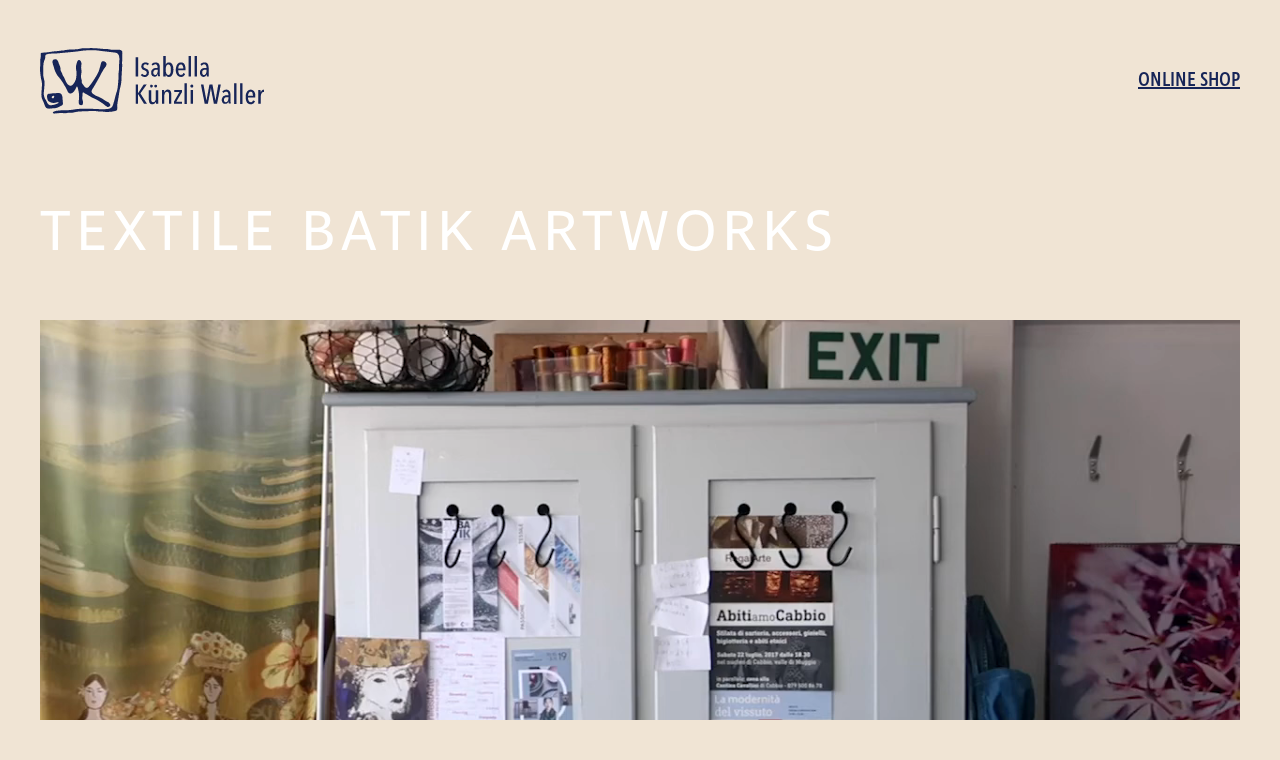

--- FILE ---
content_type: text/html;charset=UTF-8
request_url: https://isabellawaller.com/
body_size: 4209
content:
<!DOCTYPE html><html lang="en"><head><meta charset="utf-8"><link rel="icon" href="./assets/logo.svg"><link rel="apple-touch-icon" href="./assets/logo.svg"><meta name="viewport" content="width=device-width,initial-scale=1"><meta name="theme-color" content="#000000"><link rel="stylesheet" href="https://use.typekit.net/hup0npl.css"><meta name="description" content="Web site created using create-react-app"><link rel="manifest" href="/manifest.json"><title>Isabella Künzli Waller</title><link href="/static/css/main.5cb353b0.css" rel="stylesheet"></head><body><div id="root"><div class="App"><div class="content"><div class="gradient"><section><nav><img src="./assets/LogoIKW.svg" class="logo"><a target="_blank" href="https://ikw.sumupstore.com/prodotti">ONLINE SHOP</a></nav><h1>TEXTILE BATIK ARTWORKS</h1><video src="./assets/video.mp4" autoplay="" loop="" playsinline=""></video></section><section><h2>BATIK</h2><div class="ps"><p>Il batik è un’antica tecnica riconosciuta nel 2009 dall’Unesco come Capolavoro del Patrimonio Orale e Immateriale dell’Umanità.<br> <br>Con l’utilizzo di “cantings”, pennelli o stampi si applica la cera calda sul disegno in modo da impermeabilizzare il tessuto. Si prosegue con la colorazione immergendo il lavoro in un bagno di colore, passando dai toni chiari a quelli più scuri. Vari strati di cera si alternano a molteplici colorazioni, ottenendo effetti speciali particolari e imprevedibili. Tolta la cera, è sorprendente vedere la ricchezza di texture e l’effetto cracklé che si ottiene. Ogni pezzo è unico e irrepetibile, a volte arricchito con ricami e applicazioni.<br> <br>È un lavoro di grande concentrazione e pazienza.</p><p>Batik is an ancient technique, recognized by Unesco since 2009 as a Masterpiece of Oral and Intangible Heritage Humanity.<br> <br>Brushing or drawing hot wax, with “cantings”, brushes or stamps, blocks selected areas of textile out. The fabric is then dyed, starting with the lightest tones gradually building up through to the darkest. Various wax layers alternating with multiple colors, obtaining special details and elaborated designs. At the end the wax is eliminated. It is surprisingly to see the richness of texture and the crackle effect you get. Each piece is unique and unrepeatable, sometimes embellished with embroidery and applications.<br> <br>It is a work of great concentration and patience.</p></div><div class="swiper"><div><div class="swiper swiper-initialized swiper-horizontal mySwiper"><div class="swiper-wrapper" style="transition-duration: 0ms; transform: translate3d(-1200px, 0px, 0px);"><div class="swiper-slide swiper-slide-prev" data-swiper-slide-index="11" style="width: 1200px;"><img src="/assets/12_IKW_Batik.webp" alt="12_IKW_Batik.webp"></div><div class="swiper-slide swiper-slide-active" data-swiper-slide-index="0" style="width: 1200px;"><img src="/assets/01_IKW_Batik.webp" alt="01_IKW_Batik.webp"></div><div class="swiper-slide swiper-slide-next" data-swiper-slide-index="1" style="width: 1200px;"><img src="/assets/02_IKW_Batik.webp" alt="02_IKW_Batik.webp"></div><div class="swiper-slide" data-swiper-slide-index="2" style="width: 1200px;"><img src="/assets/03_IKW_Batik.webp" alt="03_IKW_Batik.webp"></div><div class="swiper-slide" data-swiper-slide-index="3" style="width: 1200px;"><img src="/assets/04_IKW_Batik.webp" alt="04_IKW_Batik.webp"></div><div class="swiper-slide" data-swiper-slide-index="4" style="width: 1200px;"><img src="/assets/05_IKW_Batik.webp" alt="05_IKW_Batik.webp"></div><div class="swiper-slide" data-swiper-slide-index="5" style="width: 1200px;"><img src="/assets/06_IKW_Batik.webp" alt="06_IKW_Batik.webp"></div><div class="swiper-slide" data-swiper-slide-index="6" style="width: 1200px;"><img src="/assets/07_IKW_Batik.webp" alt="07_IKW_Batik.webp"></div><div class="swiper-slide" data-swiper-slide-index="7" style="width: 1200px;"><img src="/assets/08_IKW_Batik.webp" alt="08_IKW_Batik.webp"></div><div class="swiper-slide" data-swiper-slide-index="8" style="width: 1200px;"><img src="/assets/09_IKW_Batik.webp" alt="09_IKW_Batik.webp"></div><div class="swiper-slide" data-swiper-slide-index="9" style="width: 1200px;"><img src="/assets/10_IKW_Batik.webp" alt="10_IKW_Batik.webp"></div><div class="swiper-slide" data-swiper-slide-index="10" style="width: 1200px;"><img src="/assets/11_IKW_Batik.webp" alt="11_IKW_Batik.webp"></div></div><div class="swiper-button-prev"></div><div class="swiper-button-next"></div><div class="swiper-pagination swiper-pagination-fraction swiper-pagination-horizontal"><span class="swiper-pagination-current">1</span> / <span class="swiper-pagination-total">12</span></div></div></div><p>Disegno con cera calda e pennelli.<br><span class="opa">Drawing with hot wax and brushes.</span></p></div></section><section><h2>Biografia</h2><div class="ps"><p>Di formazione sono stilista e disegnatrice di tessuti. Ho lavorato nel mondo internazionale della moda per dieci anni tra Lugano, Ginevra e Hong Kong. <br> <br> La passione e la curiosità mi portano a scoprire nuove culture; tradizioni che esprimo nei lavori che realizzo. <br> <br> Nel 2014 viaggio in Indonesia, sulle isole di Giava e Bali, per seguire, presso artisti locali, dei workshop di batik tradizionale.<br> <br>Quest’antica tecnica mi affascina sia per l’esito finale, sia per il percorso che richiede tempo, concentrazione e pazienza. Un cammino meditativo; uno stile a me congeniale che mi porta a realizzare esclusive creazioni artistiche senza tempo. <br><br>Una strada in continua evoluzione, dalla ricerca di tinture naturali, all'accostamento di altre tecniche, come per esempio quella giapponese dello “shibori” o dell’“ecoprint”.<br> <br> La collaborazione con le suore del monastero Orsaminore di Orselina, dove realizzo dei preziosi batik su seta filata e tessuta a mano, arricchisce la qualità e la sensibilità d’esecuzione delle mie creazioni. <br> <br> Nel mio atelier a Rancate creo pezzi unici ed eseguo lavori su richiesta. <br> <br> Propongo quest’affascinante tecnica attraverso corsi, per principianti, a docenti di attività creative, ad allievi di scuole superiori, sia nel mio Atelier, sia in spazi quali musei o nell’ambito di eventi artistici.</p><p>Trained as a stylist and textile designer, I worked in the international fashion world for ten years between Lugano, Geneva and Hong Kong. <br> <br> My passion and curiosity led me to discover new cultures; traditions that I express in the works I create. <br> <br> In 2014 I travelled to Indonesia, to the islands of Java and Bali, to attend traditional batik workshops with local artists. <br><br> This ancient technique fascinates me both for the final result and for its process that requires time, concentration and patience. A meditative journey; a style that suits me and which leads me to realise exclusive timeless artistic creations. <br> <br> A constantly evolving experience, from the research of natural dyes to the combination of other techniques, such as the Japanese 'shibori' or 'ecoprint'. <br> <br> The collaboration with the nuns of the Orsaminore Monastery in Orselina, where I make precious batiks on hand-spun and hand-woven silk, enriches the quality and sensitivity of the execution of my creations. <br><br> In my atelier in Rancate, I create unique pieces of batik and works on request. <br> <br> I propose this fascinating technique through courses, for beginners, for teachers of creative activities, for high school students, both in my atelier and in spaces such as museums or within art events.</p></div><div class="swiper"><div class="swiper swiper-initialized swiper-horizontal mySwiper"><div class="swiper-wrapper" style="transition-duration: 0ms; transform: translate3d(-1200px, 0px, 0px);"><div class="swiper-slide swiper-slide-prev" data-swiper-slide-index="12" style="width: 1200px;"><img src="/assets/13_IKW_Biografia.webp" alt="13_IKW_Biografia.webp"></div><div class="swiper-slide swiper-slide-active" data-swiper-slide-index="0" style="width: 1200px;"><img src="/assets/01_IKW_Biografia.webp" alt="01_IKW_Biografia.webp"></div><div class="swiper-slide swiper-slide-next" data-swiper-slide-index="1" style="width: 1200px;"><img src="/assets/02_IKW_Biografia.webp" alt="02_IKW_Biografia.webp"></div><div class="swiper-slide" data-swiper-slide-index="2" style="width: 1200px;"><img src="/assets/03_IKW_Biografia.webp" alt="03_IKW_Biografia.webp"></div><div class="swiper-slide" data-swiper-slide-index="3" style="width: 1200px;"><img src="/assets/04_IKW_Biografia.webp" alt="04_IKW_Biografia.webp"></div><div class="swiper-slide" data-swiper-slide-index="4" style="width: 1200px;"><img src="/assets/05_IKW_Biografia.webp" alt="05_IKW_Biografia.webp"></div><div class="swiper-slide" data-swiper-slide-index="5" style="width: 1200px;"><img src="/assets/06_IKW_Biografia.webp" alt="06_IKW_Biografia.webp"></div><div class="swiper-slide" data-swiper-slide-index="6" style="width: 1200px;"><img src="/assets/07_IKW_Biografia.webp" alt="07_IKW_Biografia.webp"></div><div class="swiper-slide" data-swiper-slide-index="7" style="width: 1200px;"><img src="/assets/08_IKW_Biografia.webp" alt="08_IKW_Biografia.webp"></div><div class="swiper-slide" data-swiper-slide-index="8" style="width: 1200px;"><img src="/assets/09_IKW_Biografia.webp" alt="09_IKW_Biografia.webp"></div><div class="swiper-slide" data-swiper-slide-index="9" style="width: 1200px;"><img src="/assets/10_IKW_Biografia.webp" alt="10_IKW_Biografia.webp"></div><div class="swiper-slide" data-swiper-slide-index="10" style="width: 1200px;"><img src="/assets/11_IKW_Biografia.webp" alt="11_IKW_Biografia.webp"></div><div class="swiper-slide" data-swiper-slide-index="11" style="width: 1200px;"><img src="/assets/12_IKW_Biografia.webp" alt="12_IKW_Biografia.webp"></div></div><div class="swiper-button-prev"></div><div class="swiper-button-next"></div><div class="swiper-pagination swiper-pagination-fraction swiper-pagination-horizontal"><span class="swiper-pagination-current">1</span> / <span class="swiper-pagination-total">13</span></div></div><p>Artista tessile con specializzazione della tecnica del Batik. <br><span class="opa">Textile artist with specialisation in the Batik technique.</span></p></div></section><section class="cms"><h2>ESPOSIZIONI</h2><p>2023 - “Paesaggi Cromatici” - La Filanda e Banca Raiffeisen - Mendrisio - CH<br>2023 - “Blooming” - Central Park - Lugano - CH<br>2022 - “Ma-Donna” - Arti&lt;&gt;sta - Monza - I<br>2021 - “Seta” - Hotel Bigatt - Lugano - CH<br>2021 - “Le stanze delle meraviglie” - Verbania - I<br>2020 - “Giardino d’inverno” - Maghetti - Lugano - CH<br>2020 - “Women* in arts - FATart - Shaffausen - CH<br>2019 - “Know the batik” - Arti&lt;&gt;sta - Monza - I<br>2019 - “Passione tessile” - La Filanda - Mendrisio - CH<br>2019 - “amBAtiTIK” - Museo civiltà contadina - Stabio - CH<br>2018 - “Aizome” - Consolato del Giappone - Milano - I</p></section><section class="canali social"><h2>CANALI</h2><a target="_blank" href="https://ikw.sumupstore.com/prodotti">Online shop</a><a target="_blank" href="https://www.instagram.com/ikwaller/">Instagram</a><a target="_blank" href="https://www.linkedin.com/in/isabella-k%C3%BCnzli-waller-00279111b/">LinkedIn</a><a target="_blank" href="https://www.pinterest.ch/wallerisabella/">Pinterest</a><br><a target="_blank" href="https://creattivati.ch/members/isabella-waller/">Creattivati</a><a target="_blank" href="https://www.homofaber.com/en/discover/discover-isabella-kunzli-waller">Homofaber</a><a target="_blank" href="https://metiersdart.ch/fr_CH/metiers-d-art/repertoire-artisan/kuenzli-waller-isabella">Metierdart</a><a target="_blank" href="https://www.aticrea.ch/Artigiano/isabella-kunzli-waller/">Aticrea</a></section><section class="canali info"><h2>PER INFORMAZIONI</h2><a target="_blank" href="/cdn-cgi/l/email-protection#fd8a9c9191988fd3948e9c9f9891919cbd9a909c9491d39e9290"><span class="__cf_email__" data-cfemail="7f081e13131a0d51160c1e1d1a13131e3f18121e1613511c1012">[email&#160;protected]</span></a><br><a target="_blank" href="tel:+41796651321">+41 79 665 13 21</a><br> <br><div id="info"><div class="footer"><a target="_blank" href="https://goo.gl/maps/1fj3ybFLcV9hVfBFA">Le bAArtelier <br>Isabella Künzli Waller<br>Via Caressaa 10<br>6862 Rancate <br></a><img src="./assets/logo.svg" class="logo"></div></div></section></div></div></div></div>
<script data-cfasync="false" src="/cdn-cgi/scripts/5c5dd728/cloudflare-static/email-decode.min.js"></script><script defer src="https://static.cloudflareinsights.com/beacon.min.js/vcd15cbe7772f49c399c6a5babf22c1241717689176015" integrity="sha512-ZpsOmlRQV6y907TI0dKBHq9Md29nnaEIPlkf84rnaERnq6zvWvPUqr2ft8M1aS28oN72PdrCzSjY4U6VaAw1EQ==" data-cf-beacon='{"version":"2024.11.0","token":"fa48dc71b9324a21b49d1fa22e1e1e48","r":1,"server_timing":{"name":{"cfCacheStatus":true,"cfEdge":true,"cfExtPri":true,"cfL4":true,"cfOrigin":true,"cfSpeedBrain":true},"location_startswith":null}}' crossorigin="anonymous"></script>
</body></html>

--- FILE ---
content_type: image/svg+xml
request_url: https://isabellawaller.com/assets/LogoIKW.svg
body_size: 8189
content:
<svg width="241" height="71" viewBox="0 0 241 71" fill="none" xmlns="http://www.w3.org/2000/svg">
<g clip-path="url(#clip0_3_560)">
<path d="M105.618 9.86475H102.896V30.6482H105.618V9.86475Z" fill="#172558"/>
<path d="M116.844 24.8312C116.723 24.3322 116.49 23.8671 116.163 23.4707C115.841 23.0952 115.433 22.8034 114.973 22.6204L113.782 22.11L111.911 21.0896C111.571 20.9195 111.401 20.4092 111.401 19.7289C111.362 19.1192 111.543 18.5157 111.911 18.0281C112.347 17.6851 112.888 17.5048 113.442 17.518C113.923 17.4507 114.41 17.5726 114.803 17.8581C115.021 17.9241 115.224 18.0334 115.399 18.1795C115.575 18.3256 115.719 18.5055 115.823 18.7085L117.354 17.0077L115.653 15.8172L113.442 15.477C112.853 15.4018 112.256 15.5214 111.741 15.8172C111.18 15.9958 110.659 16.285 110.211 16.6676C109.832 17.0543 109.542 17.5184 109.36 18.0281C109.151 18.5715 109.036 19.1467 109.02 19.7289C108.984 20.3013 109.041 20.8758 109.19 21.4297L110.041 22.6204C110.211 22.9605 110.551 23.1306 111.061 23.4707L112.081 23.8108L113.102 24.3211L113.952 24.8312C114.266 25.0325 114.505 25.3313 114.633 25.6816C114.719 26.0162 114.776 26.3578 114.803 26.7023C114.815 27.3087 114.637 27.9037 114.293 28.403C114.1 28.6183 113.864 28.7901 113.6 28.9073C113.336 29.0246 113.051 29.0845 112.762 29.0832C112.152 29.1223 111.549 28.9413 111.061 28.5731C110.551 28.403 110.211 27.8928 109.87 27.5526L108.34 29.2534L110.211 30.6139C110.956 30.9617 111.77 31.1362 112.592 31.1242C113.235 31.191 113.884 31.0729 114.463 30.784C115.001 30.6664 115.482 30.3659 115.823 29.9336C116.3 29.6007 116.658 29.124 116.844 28.5731C117.04 27.9091 117.154 27.2236 117.184 26.532C117.188 25.9477 117.073 25.3688 116.844 24.8312Z" fill="#172558"/>
<path d="M128.919 27.5527V21.6C128.959 20.7459 128.902 19.89 128.749 19.0488C128.603 18.3189 128.314 17.625 127.898 17.0078C127.528 16.5247 127.065 16.1201 126.537 15.8173L124.326 15.4771L121.945 15.9874C121.212 16.3458 120.571 16.8699 120.074 17.5181L121.265 19.0488C121.642 18.6169 122.106 18.2691 122.626 18.0282C123.061 17.6852 123.602 17.5049 124.156 17.5181C124.488 17.5112 124.816 17.5848 125.112 17.733C125.408 17.8811 125.664 18.0994 125.857 18.3685C126.401 19.1008 126.645 20.0136 126.537 20.9197V21.6H123.476L121.605 22.2802L120.074 23.9809C119.707 24.7796 119.532 25.6535 119.564 26.5321C119.564 27.2265 119.679 27.9163 119.904 28.5732C120.086 29.0828 120.376 29.5469 120.755 29.9337L121.945 30.614L123.306 30.9543C124.124 30.9609 124.914 30.657 125.517 30.1039C126.157 29.5983 126.583 28.869 126.708 28.0628H126.878V29.0833C126.836 29.5437 126.894 30.0078 127.048 30.444H129.089C129.098 29.9846 129.041 29.5262 128.919 29.0833V27.5527ZM126.708 24.3212C126.708 24.8314 126.537 25.3417 126.537 25.852L126.027 27.3825C125.844 27.8422 125.552 28.2509 125.177 28.5732C125.028 28.7401 124.844 28.8722 124.638 28.9604C124.432 29.0485 124.21 29.0904 123.986 29.0833C123.423 29.0032 122.893 28.7678 122.456 28.4031C122.035 27.811 121.853 27.0823 121.945 26.3621C121.958 25.8891 122.074 25.4247 122.285 25.0016C122.352 24.7831 122.461 24.5802 122.607 24.4049C122.753 24.2296 122.933 24.0853 123.136 23.9809L124.156 23.4708H126.708V24.3212Z" fill="#172558"/>
<path d="M142.355 17.6881C141.932 17.0477 141.416 16.4744 140.824 15.9874C140.192 15.6616 139.494 15.4869 138.783 15.477C138.387 15.4321 137.987 15.4694 137.606 15.5865C137.226 15.7035 136.874 15.8979 136.572 16.1574C135.972 16.6597 135.504 17.3022 135.211 18.0282V8.50391H132.66V30.614H135.211V28.4031C135.544 29.1188 135.943 29.802 136.402 30.444C137.082 30.9619 137.932 31.2048 138.783 31.1243C139.494 31.1145 140.192 30.9397 140.824 30.614C141.368 30.1259 141.828 29.5512 142.184 28.9132C142.725 28.1572 143.075 27.2821 143.205 26.3621C143.412 25.3541 143.525 24.3295 143.545 23.3008C143.525 22.2159 143.411 21.1347 143.205 20.0693C143.025 19.2424 142.739 18.4421 142.355 17.6881ZM140.654 25.5117C140.669 26.1716 140.492 26.8216 140.144 27.3825C139.96 27.8422 139.669 28.2509 139.293 28.5732C139.136 28.72 138.946 28.8273 138.739 28.8864C138.532 28.9456 138.314 28.9547 138.103 28.9132C137.622 28.9806 137.134 28.8587 136.742 28.5732C136.366 28.2509 136.075 27.8422 135.892 27.3825L135.381 25.5117C135.155 24.0464 135.155 22.555 135.381 21.0897L135.892 19.2189L136.742 18.0282L138.103 17.6881L139.293 18.0282C139.669 18.3505 139.96 18.7591 140.144 19.2189C140.492 19.7798 140.669 20.4298 140.654 21.0897C140.881 22.555 140.881 24.0464 140.654 25.5117Z" fill="#172558"/>
<path d="M154.261 26.8726C154.043 27.4165 153.757 27.9309 153.41 28.4033C152.911 28.7476 152.316 28.926 151.71 28.9134C151.23 28.9643 150.748 28.8439 150.349 28.5734C150.146 28.469 149.966 28.3249 149.82 28.1496C149.674 27.9743 149.565 27.7714 149.499 27.5529C149.154 27.0536 148.976 26.4586 148.988 25.8522C148.778 25.2501 148.663 24.6187 148.648 23.9811H156.642V22.7907C156.623 21.8181 156.509 20.8499 156.302 19.8994C156.197 19.0527 155.907 18.2396 155.451 17.5183C155.121 16.855 154.584 16.3175 153.921 15.9876C153.182 15.6212 152.363 15.4457 151.539 15.4773C150.774 15.4848 150.02 15.659 149.328 15.9876C148.642 16.4206 148.061 17.0017 147.628 17.6883C147.117 18.3975 146.769 19.2105 146.607 20.0695C146.259 21.1107 146.086 22.2029 146.097 23.301C145.961 25.3441 146.498 27.3754 147.628 29.0835C148.093 29.7273 148.708 30.2491 149.418 30.6045C150.129 30.9598 150.915 31.1383 151.71 31.1245C152.693 31.2113 153.672 30.9056 154.431 30.2741C155.273 29.7179 155.878 28.8696 156.132 27.893L154.261 26.8726ZM148.988 20.5796C149.001 20.1066 149.117 19.6423 149.328 19.2191L150.179 18.0284L151.539 17.6883C151.938 17.6614 152.334 17.7623 152.67 17.9765C153.007 18.1907 153.266 18.5068 153.41 18.8788C153.953 19.8026 154.191 20.8737 154.091 21.9403H148.818C148.801 21.4805 148.858 21.0209 148.988 20.5796Z" fill="#172558"/>
<path d="M162.424 8.50391H159.873V30.699H162.424V8.50391Z" fill="#172558"/>
<path d="M168.887 8.50391H166.336V30.699H168.887V8.50391Z" fill="#172558"/>
<path d="M174.5 30.784L175.69 31.1243C176.564 31.1573 177.416 30.8528 178.071 30.2739C178.661 29.7259 179.075 29.0157 179.262 28.2329C179.237 28.5817 179.295 28.9316 179.432 29.2535C179.391 29.714 179.449 30.1778 179.602 30.614H181.643C181.478 30.1807 181.42 29.7141 181.473 29.2535V21.6C181.466 20.7388 181.352 19.8818 181.133 19.0488C181.036 18.332 180.805 17.6396 180.452 17.0078C180.082 16.5247 179.62 16.1201 179.092 15.8173L176.881 15.4771C176.06 15.4812 175.25 15.655 174.5 15.9874C173.736 16.297 173.084 16.8307 172.629 17.5181L173.819 19.0488L175.01 18.0282C175.457 17.7073 175.99 17.5295 176.541 17.5181C176.896 17.5111 177.249 17.584 177.572 17.7311C177.896 17.8783 178.183 18.096 178.411 18.3685C178.956 19.1008 179.199 20.0136 179.092 20.9197V21.6H176.03L174.159 22.2802C173.519 22.7143 172.993 23.298 172.629 23.9809C172.261 24.7796 172.087 25.6535 172.119 26.5321C172.055 27.7781 172.482 28.9995 173.309 29.9337L174.5 30.784ZM174.67 25.0016C175.01 24.4913 175.18 24.151 175.52 23.9809L176.711 23.4708H179.092V25.852L178.582 27.3825C178.398 27.8422 178.107 28.2509 177.731 28.5732C177.55 28.7447 177.336 28.8781 177.102 28.9658C176.869 29.0534 176.62 29.0933 176.371 29.0833C175.846 29.0403 175.359 28.7968 175.01 28.4031C174.59 27.811 174.407 27.0823 174.5 26.3621C174.458 25.9016 174.516 25.4377 174.67 25.0016Z" fill="#172558"/>
<path d="M114.802 39.2881H111.57L105.618 48.4723H105.448V39.2881H102.896V60.0376H105.448V49.6628H105.618L111.911 60.0376H115.142L107.999 48.8124L114.802 39.2881Z" fill="#172558"/>
<path d="M127.218 56.2954V45.4106H124.667V53.7443C124.667 54.4246 124.497 55.1051 124.497 55.6153C124.376 56.1144 124.143 56.5794 123.817 56.9758C123.751 57.1942 123.641 57.3972 123.495 57.5725C123.349 57.7478 123.169 57.8919 122.966 57.9962L121.776 58.3365L120.585 57.9962L119.905 57.1458C119.905 56.8057 119.735 56.4656 119.735 55.9554C119.735 55.4451 119.565 55.1051 119.565 54.7649V45.4106H117.014V54.7649C117.014 55.4452 117.184 56.1255 117.184 56.8058L117.694 58.6766C117.953 59.2342 118.366 59.7063 118.884 60.0373C119.498 60.4084 120.209 60.5861 120.925 60.5474C121.789 60.5231 122.623 60.2253 123.307 59.697C123.857 59.0243 124.315 58.2808 124.667 57.4861V58.5065C124.807 59.0042 124.864 59.5212 124.837 60.0373H127.218V56.2954Z" fill="#172558"/>
<path d="M119.904 42.5195C120.297 42.4873 120.663 42.3047 120.925 42.0094C121.088 41.8956 121.221 41.7426 121.31 41.5643C121.399 41.386 121.442 41.188 121.435 40.9888C121.442 40.7651 121.4 40.5426 121.312 40.3369C121.224 40.1312 121.092 39.9474 120.925 39.7983L119.904 39.4583C119.701 39.419 119.492 39.4331 119.296 39.4994C119.1 39.5656 118.925 39.6817 118.788 39.8361C118.651 39.9905 118.556 40.1779 118.513 40.3801C118.47 40.5822 118.481 40.7919 118.544 40.9888C118.544 41.3289 118.544 41.8393 118.884 42.0094C118.984 42.1864 119.134 42.3294 119.316 42.4203C119.498 42.5112 119.703 42.5458 119.904 42.5195Z" fill="#172558"/>
<path d="M124.496 42.5193C124.89 42.4871 125.255 42.3044 125.517 42.0092C125.857 41.8391 125.857 41.3287 125.857 40.9885C125.898 40.7773 125.889 40.5594 125.83 40.3524C125.771 40.1454 125.664 39.9555 125.517 39.7981L124.496 39.458L123.476 39.7981C123.309 39.9472 123.177 40.1309 123.089 40.3366C123 40.5423 122.958 40.7649 122.966 40.9885C122.958 41.1878 123.001 41.3858 123.091 41.564C123.18 41.7423 123.312 41.8954 123.476 42.0092C123.738 42.3044 124.103 42.4871 124.496 42.5193Z" fill="#172558"/>
<path d="M140.654 46.6011C140.352 46.0731 139.947 45.6105 139.464 45.2403C138.903 44.8923 138.253 44.7152 137.593 44.7302C137.144 44.7034 136.695 44.7817 136.282 44.9588C135.868 45.136 135.502 45.4071 135.212 45.7507C134.519 46.2727 133.988 46.9803 133.681 47.7915V46.7711C133.681 46.2609 133.511 45.7506 133.511 45.2403H131.13V47.1114C131.263 47.7256 131.32 48.3539 131.3 48.9822V60.0372H133.681V51.5333C133.713 50.8976 133.827 50.2687 134.021 49.6625L134.531 48.3018L135.552 47.2814L136.572 46.9411L137.763 47.2814L138.443 48.1318C138.613 48.4719 138.613 48.9821 138.783 49.3223V60.0372H141.335V50.683C141.369 49.9418 141.312 49.1991 141.165 48.4719L140.654 46.6011Z" fill="#172558"/>
<path d="M152.73 47.4517V45.2407H144.396V47.4517H150.008L144.056 57.8265V60.0375H152.73V57.8265H146.607L152.73 47.4517Z" fill="#172558"/>
<path d="M158.002 37.9272H155.451V60.1224H158.002V37.9272Z" fill="#172558"/>
<path d="M163.275 39.2881C162.881 39.3203 162.516 39.5032 162.254 39.7984C162.087 39.9475 161.955 40.1313 161.867 40.337C161.779 40.5427 161.737 40.7652 161.744 40.9889C161.767 41.4338 161.948 41.8561 162.254 42.1795C162.386 42.3123 162.547 42.4123 162.724 42.4714C162.901 42.5305 163.09 42.547 163.275 42.5196C163.486 42.5611 163.704 42.552 163.911 42.4928C164.118 42.4337 164.308 42.3264 164.465 42.1795C164.772 41.8561 164.953 41.4338 164.975 40.9889C164.975 40.5378 164.796 40.1053 164.477 39.7864C164.158 39.4674 163.726 39.2881 163.275 39.2881Z" fill="#172558"/>
<path d="M164.635 45.2407H162.084V59.9694H164.635V45.2407Z" fill="#172558"/>
<path d="M188.786 56.636L185.554 39.2881H182.323L179.091 56.636L175.86 39.2881H173.139L177.221 60.0376H180.622L183.854 43.1999L187.085 60.0376H190.487L194.568 39.2881H191.847L188.786 56.636Z" fill="#172558"/>
<path d="M204.943 56.9761V51.0233C204.977 50.1129 204.92 49.2014 204.773 48.3021C204.67 47.6114 204.375 46.9634 203.923 46.4313C203.643 45.871 203.155 45.4432 202.562 45.2407C201.885 44.8734 201.121 44.6972 200.351 44.7306C199.561 44.7181 198.787 44.9563 198.14 45.4109C197.329 45.7181 196.621 46.2487 196.099 46.9414L197.46 48.4722C197.765 47.9936 198.172 47.5874 198.65 47.2817L200.181 46.9414C200.537 46.9345 200.889 47.0073 201.213 47.1544C201.537 47.3016 201.823 47.5194 202.052 47.7918C202.501 48.5045 202.737 49.3307 202.732 50.173V50.8533H199.671L197.63 51.7037C197.054 52.09 196.585 52.6169 196.269 53.2344C195.741 54.0384 195.501 54.9977 195.589 55.9556C195.604 56.5932 195.719 57.2243 195.929 57.8264C196.134 58.3248 196.421 58.785 196.78 59.1872L197.97 60.0375H199.331C200.18 60.102 201.025 59.8607 201.712 59.3572C202.247 58.7934 202.602 58.0829 202.732 57.3163H202.902V58.3368C202.902 58.847 203.072 59.187 203.072 59.6973H205.113V58.3368C205.008 57.8905 204.952 57.4343 204.943 56.9761ZM202.732 53.5745C202.751 54.1465 202.694 54.7184 202.562 55.2753C202.551 55.8254 202.373 56.3591 202.052 56.806C201.869 57.2658 201.577 57.6742 201.201 57.9965L200.011 58.3368C199.762 58.3468 199.513 58.3067 199.279 58.219C199.045 58.1314 198.832 57.9979 198.65 57.8264C198.404 57.5504 198.217 57.2271 198.1 56.8762C197.983 56.5253 197.939 56.1542 197.97 55.7856C197.963 55.2558 198.079 54.7316 198.31 54.2549C198.502 53.8924 198.798 53.5961 199.161 53.4045C199.501 53.0643 199.841 53.0642 200.351 52.8942H202.732V53.5745Z" fill="#172558"/>
<path d="M211.407 37.9272H208.855V60.1224H211.407V37.9272Z" fill="#172558"/>
<path d="M217.87 37.9272H215.318V60.1224H217.87V37.9272Z" fill="#172558"/>
<path d="M230.626 46.9414C230.191 46.3005 229.608 45.7752 228.925 45.4108C228.265 44.9841 227.499 44.7485 226.714 44.7305C225.932 44.7721 225.173 45.0058 224.503 45.4108C223.79 45.7309 223.195 46.266 222.802 46.9414C222.271 47.7227 221.869 48.584 221.611 49.4925C221.405 50.5579 221.292 51.6391 221.271 52.724C221.197 54.7388 221.667 56.7363 222.632 58.5067C223.098 59.1505 223.712 59.6724 224.423 60.0277C225.133 60.383 225.919 60.5613 226.714 60.5476C227.74 60.5515 228.745 60.2559 229.605 59.6972C230.305 59.0077 230.881 58.2023 231.306 57.3163L229.435 56.2956L228.415 57.6563C228.23 57.8809 227.995 58.0593 227.73 58.1774C227.464 58.2955 227.174 58.35 226.884 58.3367L225.523 57.9964L224.503 56.8059C224.28 56.3147 224.109 55.8017 223.993 55.2752C223.836 54.607 223.778 53.9193 223.822 53.2344H231.646V52.0437C231.679 51.1332 231.622 50.2217 231.476 49.3225C231.323 48.4879 231.036 47.6837 230.626 46.9414ZM223.822 51.3635C223.795 50.9034 223.853 50.442 223.993 50.0028L224.503 48.6421C224.686 48.1824 224.978 47.774 225.353 47.4517C225.502 47.2848 225.686 47.1526 225.892 47.0645C226.097 46.9763 226.32 46.9342 226.544 46.9414C226.958 46.945 227.364 47.0568 227.722 47.2656C228.08 47.4744 228.377 47.7731 228.585 48.132C228.962 49.166 229.136 50.2635 229.095 51.3635H223.822Z" fill="#172558"/>
<path d="M240.66 44.7305C239.949 44.7585 239.277 45.0638 238.789 45.5809C238.1 46.3502 237.631 47.2898 237.428 48.3021V46.7713C237.289 46.2737 237.231 45.7567 237.258 45.2406H234.877V60.0375H237.428V52.554C237.46 51.9182 237.574 51.2893 237.768 50.6832C237.756 50.0768 237.934 49.4818 238.279 48.9824C238.462 48.5227 238.753 48.114 239.129 47.7917C239.521 47.5062 240.009 47.3843 240.489 47.4517H241V44.9005L240.66 44.7305Z" fill="#172558"/>
<path d="M88.4399 3.74185C87.4194 1.02061 82.9974 2.04091 81.1266 1.87083H76.5345C75.4184 1.56282 74.2816 1.33563 73.1329 1.19069C69.7787 1.13323 66.4295 0.906128 63.0983 0.510335C59.596 0.144994 56.072 0.0311924 52.5535 0.170055H45.9205L41.1583 1.19069C36.2261 1.871 31.634 1.1906 26.3616 2.38115C25.3819 2.73319 24.3332 2.84963 23.3002 2.72122L19.8986 3.23154L15.6467 3.57161C11.905 3.91176 8.5034 4.76223 4.76169 4.93231C3.57115 5.10239 0.849864 4.5922 0.679786 6.46305C0.849573 7.64754 0.849573 8.85015 0.679786 10.0346C0.398527 11.1454 0.283973 12.2918 0.339714 13.4362C0.509792 14.4567 -0.000503611 15.1369 0.169574 16.1574C0.339652 17.1779 -0.170581 22.9605 0.169574 26.3621C0.473925 29.7462 1.04259 33.1013 1.87035 36.3967C3.06089 43.0297 -0.340597 50.0028 2.89088 56.2957C3.61636 57.7245 4.24145 59.2022 4.76169 60.7179C4.97463 61.9966 5.56722 63.1818 6.46247 64.1194C8.5034 65.9903 11.7348 64.9696 14.286 64.7996C15.7929 64.9207 17.3073 64.6879 18.7081 64.1194L22.4498 62.2484C24.8309 61.5681 24.8308 60.2075 24.4907 57.8264C24.1505 55.4453 24.6608 52.554 23.3002 50.1729C21.9396 47.7918 19.0482 48.302 16.8372 48.6422C15.1857 48.5803 13.5323 48.6945 11.905 48.9825C10.5444 49.3226 9.35379 48.6423 8.16324 49.8329C6.9727 51.0234 7.82305 54.5949 8.33328 56.1256C8.84351 57.6563 12.2451 59.017 14.6262 59.1871C16.0056 59.0029 17.3698 58.7186 18.7081 58.3367C20.0687 57.9966 20.4088 59.017 19.2183 59.5272C16.8834 60.696 14.3398 61.3898 11.7348 61.5683C8.33328 61.5683 7.99312 59.0171 6.6325 56.4659C4.70129 54.0748 3.78528 51.0214 4.08134 47.962C4.25142 44.5605 4.93173 41.1589 4.93173 37.7574C4.93173 34.3558 3.57117 31.8046 3.40109 28.5731V24.1512C3.54255 22.6248 3.59929 21.0916 3.57113 19.5589C3.54659 16.9114 4.12837 14.2934 5.2719 11.9055C6.12229 9.86452 4.76173 7.82359 7.14282 6.80312C9.5239 5.78266 14.7962 6.12286 18.5379 5.7827L34.8655 4.25196C38.4371 4.08188 42.1788 3.4017 45.5803 2.89146C48.9819 2.38123 53.0637 2.55122 56.8054 2.38115C60.5471 2.21107 64.9692 3.23145 69.2211 3.57161L80.7864 4.93231C87.5895 5.61262 84.8683 15.307 85.0383 19.729C85.2084 24.151 84.1879 27.3826 84.358 31.2943C84.5281 35.2061 83.8478 38.2675 83.6777 41.669C83.5077 45.0706 81.977 48.3021 81.1266 51.7037C80.457 54.8683 79.6052 57.9916 78.5754 61.0579C78.2862 62.2626 77.6177 63.3424 76.6685 64.1385C75.7193 64.9346 74.5395 65.4048 73.3029 65.4799C69.5229 65.9634 65.7005 66.0204 61.9077 65.65C57.8259 65.3098 53.7441 65.48 49.6622 65.3099C45.8566 65.2211 42.0494 65.3917 38.267 65.8202C36.3123 66.2815 34.32 66.5661 32.3143 66.6706C30.9057 66.8751 29.4855 66.9886 28.0623 67.0107C25.1666 66.8689 22.264 66.9826 19.3883 67.3507C17.731 67.3798 16.1022 67.7871 14.6262 68.5414C13.2656 69.2217 13.7758 70.4122 15.1364 70.5822C16.497 70.7523 19.7285 70.072 22.1096 69.9019C24.4907 69.7318 25.8513 70.4123 27.7222 70.2422C29.0471 69.8376 30.4195 69.6089 31.8041 69.5618C34.8655 70.0721 38.0969 68.7115 41.1583 68.3714C44.2197 68.0312 48.8118 68.2012 52.7236 67.861C56.0693 67.5467 59.4414 67.6609 62.7581 68.2011C64.0607 68.2859 65.3674 68.2859 66.67 68.2011C67.8865 68.5488 69.1464 68.7207 70.4116 68.7114C74.0151 68.9632 77.6354 68.6184 81.1266 67.691C84.188 67.3509 82.9974 62.9288 83.1674 60.8879C83.3375 58.847 84.6982 52.384 85.2084 48.1321C85.7186 43.8801 87.4194 39.6282 87.5895 35.2062C87.7596 30.7842 87.9296 26.3621 88.2698 21.9401C88.6099 17.5181 88.2698 17.518 88.2698 15.477C88.4939 13.729 88.5509 11.9636 88.4399 10.2047C88.2698 8.16375 88.9501 5.61271 88.4399 3.74185ZM13.0955 53.9148C11.7349 53.0644 13.4357 51.3636 14.4561 51.3636H14.6262C16.1569 51.7038 14.6262 55.1053 13.0955 53.9148Z" fill="#172558"/>
<path d="M81.8072 67.6908C82.3174 67.6908 82.4875 67.5207 81.1269 67.6908C79.7663 67.8609 82.1473 67.6908 81.8072 67.6908Z" fill="#172558"/>
<path d="M31.2945 40.1381C28.2331 38.6074 27.2126 34.0153 25.6819 31.2941C24.8259 30.1773 24.1909 28.9074 23.8111 27.5525C23.471 26.3619 22.6205 25.5115 22.2804 24.491C21.9402 23.4705 22.1103 21.7697 21.7702 20.4091C21.43 19.0485 20.5796 17.858 20.2394 16.6675C19.8993 15.4769 18.8789 12.0752 16.6678 12.0752C11.2254 11.9052 14.1167 18.0281 14.9671 20.9194C15.6659 24.0995 16.996 27.1069 18.8788 29.7634C20.9359 32.0524 22.8124 34.4976 24.4914 37.0768C25.852 39.798 27.7229 42.009 28.9135 44.9003C30.104 47.7916 31.1245 49.4925 33.5056 48.8122C35.8867 48.1319 37.4173 45.5807 38.4378 43.7099C39.4582 41.839 39.1181 41.6689 39.6283 41.3287C40.1386 40.9886 40.9889 43.7097 40.9889 44.39C41.9259 47.8214 42.271 51.3876 42.0095 54.9349C41.6693 56.8058 40.8188 60.8875 43.5401 61.3978C46.2613 61.908 45.9212 60.3775 46.2614 59.0168C46.6015 57.6562 45.7511 56.6357 45.581 55.105C45.4673 53.5161 45.5243 51.9195 45.7511 50.3427C45.6824 49.4778 45.7984 48.6082 46.0913 47.7916C46.6015 47.2813 47.622 48.472 48.4724 48.9822C49.3228 49.4925 50.5133 49.8327 51.3637 50.513L54.4251 52.3838C56.466 53.7444 58.507 54.2545 60.718 55.445C63.2308 56.8529 65.6716 58.3856 68.0313 60.0373C69.4033 61.371 70.9477 62.5151 72.6234 63.4388C73.2698 63.5173 73.9238 63.3752 74.4794 63.0356C75.035 62.6961 75.4597 62.179 75.6848 61.568C75.8549 60.7176 74.6643 59.3569 73.984 58.6766C73.3037 57.9963 71.773 57.6561 70.7525 56.9758C68.2874 55.1214 65.6025 53.5791 62.7588 52.3838C60.578 51.7166 58.5536 50.6176 56.8061 49.1523C54.9353 47.4515 55.1054 46.0909 56.466 44.0499C57.8267 42.009 61.9085 35.0359 64.4596 30.2737C65.7459 27.6519 67.165 25.0974 68.7116 22.6202C69.9021 20.9194 71.4328 19.5588 71.6029 17.3478C71.773 15.1368 66.6706 11.9052 65.6502 16.3272C64.9804 19.3243 64.1284 22.278 63.099 25.1714C61.782 28.1492 60.1876 30.9963 58.3369 33.6752C56.5467 36.6289 54.4977 39.4179 52.2141 42.0091C50.3433 44.05 48.3023 42.3492 47.1118 40.4783C45.9212 38.6075 44.9007 38.2673 44.9007 36.3964C44.9828 35.1833 44.809 33.9665 44.3905 32.8248C43.1999 30.1036 45.2409 26.872 44.5606 23.8106C44.16 22.1965 44.102 20.5163 44.3905 18.8784C44.5386 18.0938 44.5957 17.295 44.5606 16.4974C44.3905 15.1368 43.7102 12.7556 41.8393 12.9256C39.9685 13.0957 39.4582 16.6675 38.7779 19.0486C38.0976 21.4297 39.4582 24.491 39.2881 27.2122C39.1181 29.9334 39.2881 33.6751 37.2472 36.7365C35.2063 39.7979 33.8456 41.4987 31.2945 40.1381Z" fill="#172558"/>
</g>
<defs>
<clipPath id="clip0_3_560">
<rect width="241" height="70.7523" fill="white"/>
</clipPath>
</defs>
</svg>


--- FILE ---
content_type: image/svg+xml
request_url: https://isabellawaller.com/static/media/arrowNext.d2b7b5c05a1b9d36e4f8.svg
body_size: -307
content:
<svg width="95" height="18" viewBox="0 0 95 18" fill="none" xmlns="http://www.w3.org/2000/svg">
<path d="M94.4414 8.89795L79.4414 0.237696L79.4414 17.5582L94.4414 8.89795ZM80.9414 7.39795L0.441406 7.39796L0.441406 10.398L80.9414 10.398L80.9414 7.39795Z" fill="#172558"/>
</svg>


--- FILE ---
content_type: image/svg+xml
request_url: https://isabellawaller.com/static/media/arrowBack.5aa3fccf7de8eb41caef.svg
body_size: -295
content:
<svg width="94" height="18" viewBox="0 0 94 18" fill="none" xmlns="http://www.w3.org/2000/svg">
<path d="M0 9L15 17.6603V0.339746L0 9ZM13.5 10.5H94V7.5H13.5V10.5Z" fill="#172558" />
</svg>


--- FILE ---
content_type: image/svg+xml
request_url: https://isabellawaller.com/assets/logo.svg
body_size: 2440
content:
<svg width="98" height="77" viewBox="0 0 98 77" fill="none" xmlns="http://www.w3.org/2000/svg">
<path d="M97.5592 3.92118C96.4329 0.980892 91.5522 2.08332 89.4872 1.89955H84.4188C83.1869 1.56675 81.9322 1.32127 80.6643 1.16466C76.9622 1.10258 73.2656 0.857195 69.5888 0.429542C65.7232 0.0347928 61.8336 -0.0881691 57.9501 0.061871H50.6291L45.3729 1.16466C39.929 1.89973 34.8605 1.16457 29.0412 2.45095C27.9599 2.83132 26.8024 2.95714 25.6623 2.81839L21.9078 3.36979L17.2148 3.73724C13.085 4.10477 9.33052 5.0237 5.20067 5.20747C3.88663 5.39124 0.883053 4.83998 0.695332 6.86143C0.882732 8.14127 0.882732 9.44068 0.695332 10.7205C0.384897 11.9207 0.25846 13.1593 0.319983 14.3959C0.507703 15.4985 -0.055527 16.2335 0.132194 17.3361C0.319914 18.4387 -0.243248 24.6869 0.132194 28.3622C0.468116 32.0187 1.09577 35.6439 2.0094 39.2046C3.32344 46.3716 -0.430899 53.906 3.13579 60.7054C3.93653 62.2492 4.62646 63.8459 5.20067 65.4835C5.4357 66.8652 6.08976 68.1458 7.07788 69.1589C9.33052 71.1804 12.8972 70.0776 15.713 69.8938C17.3762 70.0247 19.0477 69.7731 20.5938 69.1589L24.7237 67.1373C27.3517 66.4022 27.3516 64.9321 26.9762 62.3593C26.6008 59.7866 27.164 56.6625 25.6623 54.0898C24.1605 51.517 20.9692 52.0683 18.5288 52.4358C16.706 52.369 14.8811 52.4923 13.085 52.8035C11.5832 53.171 10.2691 52.436 8.95508 53.7223C7.64104 55.0087 8.57959 58.8678 9.14276 60.5217C9.70592 62.1756 13.4604 63.6458 16.0884 63.8296C17.6109 63.6305 19.1167 63.3234 20.5938 62.9107C22.0955 62.5432 22.471 63.6457 21.1569 64.197C18.5799 65.4599 15.7723 66.2096 12.8972 66.4024C9.14276 66.4024 8.76732 63.6459 7.26555 60.8893C5.13401 58.3057 4.12297 55.0065 4.44974 51.7009C4.63746 48.0256 5.38835 44.3502 5.38835 40.6748C5.38835 36.9995 3.88665 34.2429 3.69893 30.7513V25.9734C3.85507 24.3241 3.91769 22.6675 3.8866 21.0115C3.85952 18.1509 4.50165 15.3221 5.76381 12.7419C6.70241 10.5367 5.20072 8.33149 7.8288 7.22888C10.4569 6.12627 16.2761 6.49385 20.406 6.12631L38.4272 4.47235C42.3694 4.28859 46.4992 3.55365 50.2536 3.00234C54.008 2.45104 58.5133 2.63472 62.6431 2.45095C66.773 2.26718 71.6538 3.3697 76.3468 3.73724L89.1118 5.20747C96.6206 5.94254 93.6171 16.4172 93.8048 21.1952C93.9925 25.9732 92.8661 29.4649 93.0539 33.6915C93.2416 37.9182 92.4908 41.226 92.303 44.9014C92.1153 48.5767 90.4258 52.0684 89.4872 55.7437C88.7482 59.1631 87.808 62.5378 86.6714 65.851C86.3522 67.1526 85.6143 68.3194 84.5667 69.1796C83.519 70.0397 82.2169 70.5478 80.852 70.6289C76.6799 71.1513 72.4609 71.2129 68.2747 70.8126C63.7694 70.4451 59.2642 70.629 54.7589 70.4452C50.5586 70.3493 46.3564 70.5335 42.1816 70.9966C40.0241 71.495 37.8252 71.8025 35.6114 71.9154C34.0568 72.1364 32.4892 72.2591 30.9184 72.2829C27.7223 72.1297 24.5186 72.2526 21.3446 72.6503C19.5153 72.6817 17.7176 73.1219 16.0884 73.9368C14.5867 74.6719 15.1498 75.9582 16.6516 76.142C18.1533 76.3257 21.7201 75.5906 24.3482 75.4069C26.9763 75.2231 28.478 75.9583 30.5429 75.7745C32.0053 75.3374 33.5201 75.0902 35.0483 75.0394C38.4273 75.5907 41.9939 74.1207 45.3729 73.7531C48.7519 73.3856 53.8203 73.5693 58.1379 73.2017C61.8307 72.862 65.5525 72.9855 69.2133 73.5692C70.651 73.6608 72.0933 73.6608 73.531 73.5692C74.8737 73.9448 76.2643 74.1305 77.6608 74.1206C81.638 74.3925 85.6339 74.0201 89.4872 73.018C92.8662 72.6505 91.5521 67.8725 91.7398 65.6673C91.9275 63.462 93.4293 56.4789 93.9925 51.8847C94.5556 47.2904 96.4329 42.6963 96.6206 37.9183C96.8083 33.1403 96.996 28.3623 97.3714 23.5843C97.7468 18.8063 97.3714 18.8062 97.3714 16.601C97.6188 14.7122 97.6817 12.8047 97.5592 10.9042C97.3715 8.69902 98.1224 5.94263 97.5592 3.92118ZM14.399 58.1328C12.8973 57.214 14.7744 55.3763 15.9008 55.3763H16.0884C17.7779 55.7438 16.0885 59.4192 14.399 58.1328Z" fill="white"/>
<path d="M90.2381 73.0184C90.8012 73.0184 90.989 72.8342 89.4873 73.0184C87.9855 73.2026 90.6135 73.0184 90.2381 73.0184Z" fill="white"/>
<path d="M34.4848 43.2475C31.1058 41.5936 29.9795 36.6319 28.29 33.6916C27.3451 32.4849 26.6443 31.1128 26.2251 29.6488C25.8497 28.3625 24.911 27.4435 24.5356 26.3409C24.1601 25.2383 24.3479 23.4006 23.9724 21.9304C23.597 20.4603 22.6584 19.174 22.2829 17.8876C21.9075 16.6012 20.7812 12.9257 18.3408 12.9257C12.3338 12.742 15.525 19.3578 16.4636 22.4818C17.2349 25.918 18.7031 29.1674 20.7812 32.0377C23.0517 34.511 25.1228 37.153 26.9759 39.9398C28.4777 42.8801 30.5427 45.269 31.8567 48.3931C33.1708 51.5172 34.2971 53.3549 36.9252 52.6199C39.5533 51.8848 41.2427 49.1283 42.369 47.1068C43.4954 45.0854 43.1199 44.9016 43.6831 44.534C44.2463 44.1665 45.1848 47.1066 45.1848 47.8417C46.219 51.5493 46.6 55.4025 46.3112 59.2355C45.9358 61.2569 44.9971 65.6672 48.0007 66.2185C51.0042 66.7698 50.6288 65.1161 51.0042 63.646C51.3797 62.1758 50.441 61.0731 50.2533 59.4192C50.1278 57.7024 50.1907 55.9773 50.441 54.2736C50.3652 53.3391 50.4932 52.3995 50.8165 51.5171C51.3796 50.9658 52.506 52.2523 53.4446 52.8036C54.3832 53.3549 55.6973 53.7225 56.6359 54.4576L60.0148 56.479C62.2675 57.9491 64.5201 58.5003 66.9605 59.7866C69.734 61.3078 72.428 62.9639 75.0325 64.7485C76.5467 66.1897 78.2514 67.4258 80.1009 68.4239C80.8144 68.5086 81.5362 68.3551 82.1494 67.9882C82.7627 67.6214 83.2315 67.0627 83.4799 66.4025C83.6676 65.4836 82.3536 64.0134 81.6027 63.2783C80.8518 62.5432 79.1623 62.1757 78.0359 61.4406C75.3151 59.437 72.3517 57.7705 69.2131 56.479C66.806 55.7581 64.5716 54.5706 62.6428 52.9873C60.5779 51.1496 60.7657 49.6795 62.2675 47.4743C63.7692 45.269 68.2744 37.7346 71.0903 32.5891C72.51 29.7562 74.0763 26.9961 75.7833 24.3195C77.0973 22.4818 78.7868 21.0117 78.9745 18.6227C79.1623 16.2338 73.5306 12.742 72.4043 17.52C71.6651 20.7584 70.7247 23.9497 69.5885 27.076C68.1349 30.2935 66.3751 33.3699 64.3324 36.2644C62.3565 39.4559 60.095 42.4694 57.5745 45.2691C55.5095 47.4744 53.2569 45.6366 51.9429 43.6152C50.6288 41.5937 49.5024 41.2261 49.5024 39.2047C49.5931 37.8939 49.4012 36.5791 48.9393 35.3456C47.6252 32.4053 49.8779 28.9136 49.127 25.6058C48.6849 23.8617 48.6209 22.0462 48.9393 20.2765C49.1027 19.4288 49.1658 18.5657 49.127 17.7039C48.9393 16.2338 48.1884 13.6608 46.1234 13.8446C44.0585 14.0284 43.4954 17.8877 42.7445 20.4604C41.9936 23.0332 43.4954 26.3409 43.3076 29.2812C43.1199 32.2215 43.3076 36.2643 41.055 39.5721C38.8023 42.88 37.3006 44.7177 34.4848 43.2475Z" fill="white"/>
</svg>
